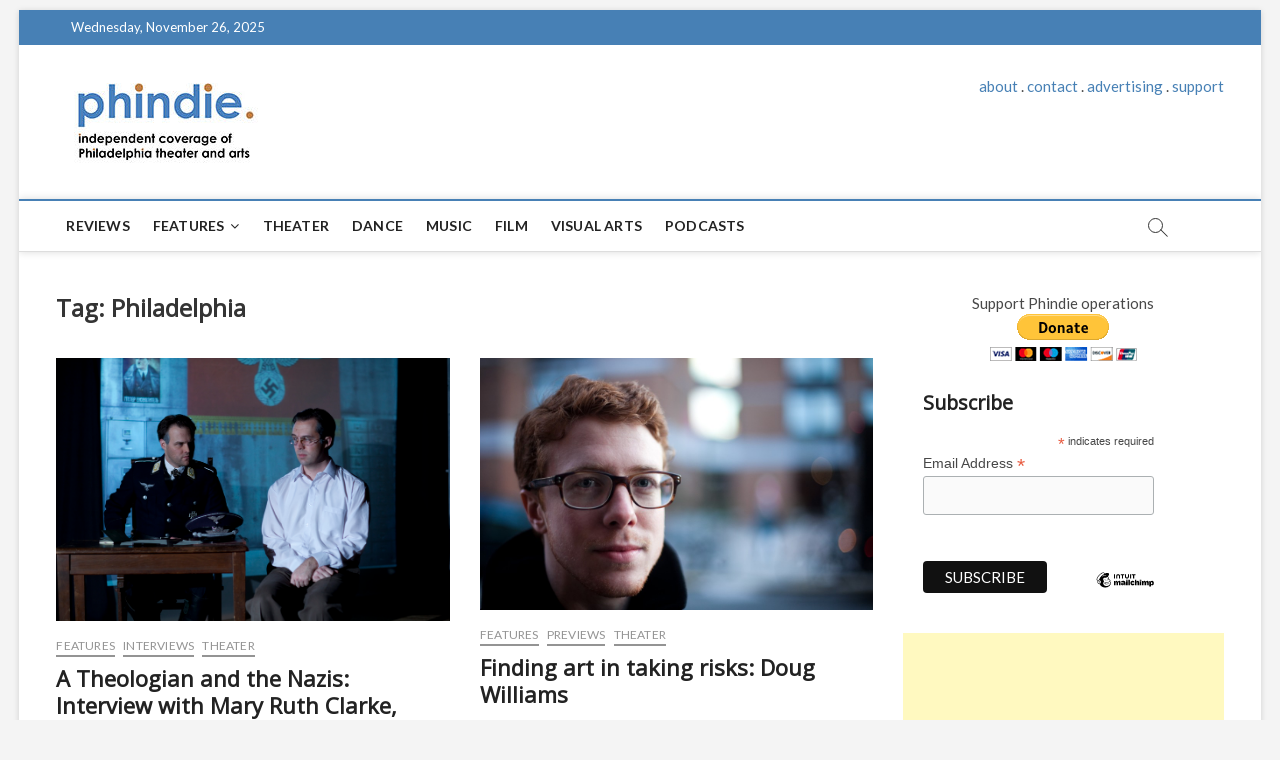

--- FILE ---
content_type: text/html; charset=UTF-8
request_url: https://phindie.com/tag/philadelphia/page/5/
body_size: 12157
content:
<!DOCTYPE html>
<html lang="en-US">
<head>
<meta charset="UTF-8" />
<link rel="profile" href="https://gmpg.org/xfn/11" />
		 		 		 		 		 		 		 		 		 		 		 		 		 		 		 		 		 		 		 		 		 		 		 		 		 		 		 		 
	<!-- This site is optimized with the Yoast SEO plugin v15.2.1 - https://yoast.com/wordpress/plugins/seo/ -->
	<title>Philadelphia Archives - Page 5 of 5 - phindie</title>
	<meta name="robots" content="index, follow, max-snippet:-1, max-image-preview:large, max-video-preview:-1" />
	<link rel="canonical" href="https://phindie.com/tag/philadelphia/page/5/" />
	<link rel="prev" href="https://phindie.com/tag/philadelphia/page/4/" />
	<meta property="og:locale" content="en_US" />
	<meta property="og:type" content="article" />
	<meta property="og:title" content="Philadelphia Archives - Page 5 of 5 - phindie" />
	<meta property="og:url" content="https://phindie.com/tag/philadelphia/" />
	<meta property="og:site_name" content="phindie" />
	<meta name="twitter:card" content="summary_large_image" />
	<meta name="twitter:site" content="@phindiemag" />
	<script type="application/ld+json" class="yoast-schema-graph">{"@context":"https://schema.org","@graph":[{"@type":"WebSite","@id":"https://phindie.com/#website","url":"https://phindie.com/","name":"phindie","description":"An independent take on Philadelphia theater and arts","potentialAction":[{"@type":"SearchAction","target":"https://phindie.com/?s={search_term_string}","query-input":"required name=search_term_string"}],"inLanguage":"en-US"},{"@type":"CollectionPage","@id":"https://phindie.com/tag/philadelphia/page/5/#webpage","url":"https://phindie.com/tag/philadelphia/page/5/","name":"Philadelphia Archives - Page 5 of 5 - phindie","isPartOf":{"@id":"https://phindie.com/#website"},"inLanguage":"en-US","potentialAction":[{"@type":"ReadAction","target":["https://phindie.com/tag/philadelphia/page/5/"]}]}]}</script>
	<!-- / Yoast SEO plugin. -->


<link rel='dns-prefetch' href='//fonts.googleapis.com' />
<link rel='dns-prefetch' href='//s.w.org' />
<link rel="alternate" type="application/rss+xml" title="phindie &raquo; Feed" href="https://phindie.com/feed/" />
<link rel="alternate" type="application/rss+xml" title="phindie &raquo; Comments Feed" href="https://phindie.com/comments/feed/" />
<link rel="alternate" type="application/rss+xml" title="phindie &raquo; Philadelphia Tag Feed" href="https://phindie.com/tag/philadelphia/feed/" />
		<script type="text/javascript">
			window._wpemojiSettings = {"baseUrl":"https:\/\/s.w.org\/images\/core\/emoji\/13.0.0\/72x72\/","ext":".png","svgUrl":"https:\/\/s.w.org\/images\/core\/emoji\/13.0.0\/svg\/","svgExt":".svg","source":{"concatemoji":"https:\/\/phindie.com\/wp-includes\/js\/wp-emoji-release.min.js?ver=5.5.16"}};
			!function(e,a,t){var n,r,o,i=a.createElement("canvas"),p=i.getContext&&i.getContext("2d");function s(e,t){var a=String.fromCharCode;p.clearRect(0,0,i.width,i.height),p.fillText(a.apply(this,e),0,0);e=i.toDataURL();return p.clearRect(0,0,i.width,i.height),p.fillText(a.apply(this,t),0,0),e===i.toDataURL()}function c(e){var t=a.createElement("script");t.src=e,t.defer=t.type="text/javascript",a.getElementsByTagName("head")[0].appendChild(t)}for(o=Array("flag","emoji"),t.supports={everything:!0,everythingExceptFlag:!0},r=0;r<o.length;r++)t.supports[o[r]]=function(e){if(!p||!p.fillText)return!1;switch(p.textBaseline="top",p.font="600 32px Arial",e){case"flag":return s([127987,65039,8205,9895,65039],[127987,65039,8203,9895,65039])?!1:!s([55356,56826,55356,56819],[55356,56826,8203,55356,56819])&&!s([55356,57332,56128,56423,56128,56418,56128,56421,56128,56430,56128,56423,56128,56447],[55356,57332,8203,56128,56423,8203,56128,56418,8203,56128,56421,8203,56128,56430,8203,56128,56423,8203,56128,56447]);case"emoji":return!s([55357,56424,8205,55356,57212],[55357,56424,8203,55356,57212])}return!1}(o[r]),t.supports.everything=t.supports.everything&&t.supports[o[r]],"flag"!==o[r]&&(t.supports.everythingExceptFlag=t.supports.everythingExceptFlag&&t.supports[o[r]]);t.supports.everythingExceptFlag=t.supports.everythingExceptFlag&&!t.supports.flag,t.DOMReady=!1,t.readyCallback=function(){t.DOMReady=!0},t.supports.everything||(n=function(){t.readyCallback()},a.addEventListener?(a.addEventListener("DOMContentLoaded",n,!1),e.addEventListener("load",n,!1)):(e.attachEvent("onload",n),a.attachEvent("onreadystatechange",function(){"complete"===a.readyState&&t.readyCallback()})),(n=t.source||{}).concatemoji?c(n.concatemoji):n.wpemoji&&n.twemoji&&(c(n.twemoji),c(n.wpemoji)))}(window,document,window._wpemojiSettings);
		</script>
		<style type="text/css">
img.wp-smiley,
img.emoji {
	display: inline !important;
	border: none !important;
	box-shadow: none !important;
	height: 1em !important;
	width: 1em !important;
	margin: 0 .07em !important;
	vertical-align: -0.1em !important;
	background: none !important;
	padding: 0 !important;
}
</style>
	<link rel='stylesheet' id='wp-block-library-css'  href='https://phindie.com/wp-includes/css/dist/block-library/style.min.css?ver=5.5.16' type='text/css' media='all' />
<link rel='stylesheet' id='wordpress-popular-posts-css-css'  href='https://phindie.com/wp-content/plugins/wordpress-popular-posts/assets/css/wpp.css?ver=5.0.2' type='text/css' media='all' />
<link rel='stylesheet' id='magbook-style-css'  href='https://phindie.com/wp-content/themes/magbook/style.css?ver=5.5.16' type='text/css' media='all' />
<style id='magbook-style-inline-css' type='text/css'>
/* Show Author */
			.entry-meta .author,
			.mb-entry-meta .author {
				float: left;
				display: block;
				visibility: visible;
			}/* Hide Comments */
			.entry-meta .comments,
			.mb-entry-meta .comments {
				display: none;
				visibility: hidden;
			}
		#site-branding #site-title, #site-branding #site-description{
			clip: rect(1px, 1px, 1px, 1px);
			position: absolute;
		}
	/****************************************************************/
						/*.... Color Style ....*/
	/****************************************************************/
	/* Nav, links and hover */

a,
ul li a:hover,
ol li a:hover,
.top-bar .top-bar-menu a:hover,
.main-navigation a:hover, /* Navigation */
.main-navigation ul li.current-menu-item a,
.main-navigation ul li.current_page_ancestor a,
.main-navigation ul li.current-menu-ancestor a,
.main-navigation ul li.current_page_item a,
.main-navigation ul li:hover > a,
.main-navigation li.current-menu-ancestor.menu-item-has-children > a:after,
.main-navigation li.current-menu-item.menu-item-has-children > a:after,
.main-navigation ul li:hover > a:after,
.main-navigation li.menu-item-has-children > a:hover:after,
.main-navigation li.page_item_has_children > a:hover:after,
.main-navigation ul li ul li a:hover,
.main-navigation ul li ul li:hover > a,
.main-navigation ul li.current-menu-item ul li a:hover,
.side-menu-wrap .side-nav-wrap a:hover, /* Side Menu */
.entry-title a:hover, /* Post */
.entry-title a:focus,
.entry-title a:active,
.entry-meta a:hover,
.image-navigation .nav-links a,
a.more-link,
.widget ul li a:hover, /* Widgets */
.widget-title a:hover,
.widget_contact ul li a:hover,
.site-info .copyright a:hover, /* Footer */
#secondary .widget-title,
#colophon .widget ul li a:hover,
#footer-navigation a:hover {
	color: #4780b5;
}


.cat-tab-menu li:hover,
.cat-tab-menu li.active {
	color: #4780b5 !important;
}

#sticky-header,
#secondary .widget-title,
.side-menu {
	border-top-color: #4780b5;
}

/* Webkit */
::selection {
	background: #4780b5;
	color: #fff;
}

/* Gecko/Mozilla */
::-moz-selection {
	background: #4780b5;
	color: #fff;
}

/* Accessibility
================================================== */
.screen-reader-text:hover,
.screen-reader-text:active,
.screen-reader-text:focus {
	background-color: #f1f1f1;
	color: #4780b5;
}

/* Default Buttons
================================================== */
input[type="reset"],/* Forms  */
input[type="button"],
input[type="submit"],
.main-slider .flex-control-nav a.flex-active,
.main-slider .flex-control-nav a:hover,
.go-to-top .icon-bg,
.search-submit,
.btn-default,
.widget_tag_cloud a {
	background-color: #4780b5;
}

/* Top Bar Background
================================================== */
.top-bar {
	background-color: #4780b5;
}

/* Breaking News
================================================== */
.breaking-news-header,
.news-header-title:after {
	background-color: #4780b5;
}

.breaking-news-slider .flex-direction-nav li a:hover,
.breaking-news-slider .flex-pauseplay a:hover {
	background-color: #4780b5;
	border-color: #4780b5;
}

/* Feature News
================================================== */
.feature-news-title {
	border-color: #4780b5;
}

.feature-news-slider .flex-direction-nav li a:hover {
	background-color: #4780b5;
	border-color: #4780b5;
}

/* Tab Widget
================================================== */
.tab-menu,
.mb-tag-cloud .mb-tags a {
	background-color: #4780b5;
}

/* Category Box Widgets
================================================== */
.widget-cat-box .widget-title {
	color: #4780b5;
}

.widget-cat-box .widget-title span {
	border-bottom: 1px solid #4780b5;
}

/* Category Box two Widgets
================================================== */
.widget-cat-box-2 .widget-title {
	color: #4780b5;
}

.widget-cat-box-2 .widget-title span {
	border-bottom: 1px solid #4780b5;
}

/* #bbpress
================================================== */
#bbpress-forums .bbp-topics a:hover {
	color: #4780b5;
}

.bbp-submit-wrapper button.submit {
	background-color: #4780b5;
	border: 1px solid #4780b5;
}

/* Woocommerce
================================================== */
.woocommerce #respond input#submit,
.woocommerce a.button, 
.woocommerce button.button, 
.woocommerce input.button,
.woocommerce #respond input#submit.alt, 
.woocommerce a.button.alt, 
.woocommerce button.button.alt, 
.woocommerce input.button.alt,
.woocommerce-demo-store p.demo_store,
.top-bar .cart-value {
	background-color: #4780b5;
}

.woocommerce .woocommerce-message:before {
	color: #4780b5;
}

/* Category Slider widget */
.widget-cat-slider .widget-title {
	color: #9651cc;
}

.widget-cat-slider .widget-title span {
	border-bottom: 1px solid #9651cc;
}

/* Category Grid widget */
.widget-cat-grid .widget-title {
	color: #9651cc;
}

.widget-cat-grid .widget-title span {
	border-bottom: 1px solid #9651cc;
}

</style>
<link rel='stylesheet' id='font-awesome-css'  href='https://phindie.com/wp-content/themes/magbook/assets/font-awesome/css/font-awesome.min.css?ver=5.5.16' type='text/css' media='all' />
<link rel='stylesheet' id='magbook-responsive-css'  href='https://phindie.com/wp-content/themes/magbook/css/responsive.css?ver=5.5.16' type='text/css' media='all' />
<link rel='stylesheet' id='magbook-google-fonts-css'  href='//fonts.googleapis.com/css?family=Open+Sans%7CLato%3A300%2C400%2C400i%2C500%2C600%2C700&#038;ver=5.5.16' type='text/css' media='all' />
<script type='text/javascript' id='wpp-js-js-extra'>
/* <![CDATA[ */
var wpp_params = {"sampling_active":"0","sampling_rate":"100","ajax_url":"https:\/\/phindie.com\/wp-json\/wordpress-popular-posts\/v1\/popular-posts","ID":"","token":"3dd77c3859","debug":"1"};
/* ]]> */
</script>
<script type='text/javascript' src='https://phindie.com/wp-content/plugins/wordpress-popular-posts/assets/js/wpp-5.0.0.min.js?ver=5.0.2' id='wpp-js-js'></script>
<script type='text/javascript' src='https://phindie.com/wp-includes/js/jquery/jquery.js?ver=1.12.4-wp' id='jquery-core-js'></script>
<!--[if lt IE 9]>
<script type='text/javascript' src='https://phindie.com/wp-content/themes/magbook/js/html5.js?ver=3.7.3' id='html5-js'></script>
<![endif]-->
<link rel="https://api.w.org/" href="https://phindie.com/wp-json/" /><link rel="alternate" type="application/json" href="https://phindie.com/wp-json/wp/v2/tags/3175" /><link rel="EditURI" type="application/rsd+xml" title="RSD" href="https://phindie.com/xmlrpc.php?rsd" />
<link rel="wlwmanifest" type="application/wlwmanifest+xml" href="https://phindie.com/wp-includes/wlwmanifest.xml" /> 
<meta name="generator" content="WordPress 5.5.16" />

		<script>
			(function(i,s,o,g,r,a,m){i['GoogleAnalyticsObject']=r;i[r]=i[r]||function(){
			(i[r].q=i[r].q||[]).push(arguments)},i[r].l=1*new Date();a=s.createElement(o),
			m=s.getElementsByTagName(o)[0];a.async=1;a.src=g;m.parentNode.insertBefore(a,m)
			})(window,document,'script','https://www.google-analytics.com/analytics.js','ga');
			ga('create', 'UA-10068049-9', 'auto');
			ga('send', 'pageview');
		</script>

	<link rel="apple-touch-icon" sizes="180x180" href="/wp-content/uploads/fbrfg/apple-touch-icon.png">
<link rel="icon" type="image/png" sizes="32x32" href="/wp-content/uploads/fbrfg/favicon-32x32.png">
<link rel="icon" type="image/png" sizes="16x16" href="/wp-content/uploads/fbrfg/favicon-16x16.png">
<link rel="manifest" href="/wp-content/uploads/fbrfg/site.webmanifest">
<link rel="mask-icon" href="/wp-content/uploads/fbrfg/safari-pinned-tab.svg" color="#5bbad5">
<link rel="shortcut icon" href="/wp-content/uploads/fbrfg/favicon.ico">
<meta name="msapplication-TileColor" content="#da532c">
<meta name="msapplication-config" content="/wp-content/uploads/fbrfg/browserconfig.xml">
<meta name="theme-color" content="#ffffff">	<meta name="viewport" content="width=device-width" />
	</head>
<body data-rsssl=1 class="archive paged tag tag-philadelphia tag-3175 wp-custom-logo wp-embed-responsive paged-5 tag-paged-5 boxed-layout two-column-blog n-sld ">
	<div id="page" class="site">
	<a class="skip-link screen-reader-text" href="#site-content-contain">Skip to content</a>
	<!-- Masthead ============================================= -->
	<header id="masthead" class="site-header" role="banner">
		<div class="header-wrap">
						<!-- Top Header============================================= -->
			<div class="top-header">

									<div class="top-bar">
						<div class="wrap">
															<div class="top-bar-date">
									<span>Wednesday, November 26, 2025</span>
								</div>
							<div class="header-social-block"></div><!-- end .header-social-block -->
						</div> <!-- end .wrap -->
					</div> <!-- end .top-bar -->
				
				<!-- Main Header============================================= -->
				<div class="logo-bar"> <div class="wrap"> <div id="site-branding"><a href="https://phindie.com/" class="custom-logo-link" rel="home"><img width="196" height="94" src="https://phindie.com/wp-content/uploads/2021/04/cropped-phindie-200.jpg" class="custom-logo" alt="phindie" /></a><div id="site-detail"> <h2 id="site-title"> 				<a href="https://phindie.com/" title="phindie" rel="home"> phindie </a>
				 </h2> <!-- end .site-title --> 					<div id="site-description"> An independent take on Philadelphia theater and arts </div> <!-- end #site-description -->
						
		</div></div>				<div class="advertisement-box">
					<div class="advertisement-wrap" id="text-9">			<div class="textwidget"><p align="center"><a href="https://phindie.com/about/">about</a> . <a href="https://phindie.com/about/">contact</a> . <a href="https://phindie.com/advertising/">advertising</a> . <a href="https://phindie.com/support/">support</a></p></div>
		</div>				</div> <!-- end .advertisement-box -->
					</div><!-- end .wrap -->
	</div><!-- end .logo-bar -->


				<div id="sticky-header" class="clearfix">
					<div class="wrap">
						<div class="main-header clearfix">

							<!-- Main Nav ============================================= -->
									<div id="site-branding">
			<a href="https://phindie.com/" class="custom-logo-link" rel="home"><img width="196" height="94" src="https://phindie.com/wp-content/uploads/2021/04/cropped-phindie-200.jpg" class="custom-logo" alt="phindie" /></a>		</div> <!-- end #site-branding -->
									<nav id="site-navigation" class="main-navigation clearfix" role="navigation" aria-label="Main Menu">
																
									<button class="menu-toggle" aria-controls="primary-menu" aria-expanded="false">
										<span class="line-bar"></span>
									</button><!-- end .menu-toggle -->
									<ul id="primary-menu" class="menu nav-menu"><li id="menu-item-4148" class="menu-item menu-item-type-taxonomy menu-item-object-category menu-item-4148 cl-89"><a href="https://phindie.com/category/reviews/">Reviews</a></li>
<li id="menu-item-478" class="menu-item menu-item-type-taxonomy menu-item-object-category menu-item-has-children menu-item-478 cl-95"><a href="https://phindie.com/category/features/">Features</a>
<ul class="sub-menu">
	<li id="menu-item-479" class="menu-item menu-item-type-taxonomy menu-item-object-category menu-item-479 cl-93"><a href="https://phindie.com/category/interviews/">Interviews</a></li>
</ul>
</li>
<li id="menu-item-4145" class="menu-item menu-item-type-taxonomy menu-item-object-category menu-item-4145 cl-2408"><a href="https://phindie.com/category/theater/">Theater</a></li>
<li id="menu-item-2001" class="menu-item menu-item-type-taxonomy menu-item-object-category menu-item-2001 cl-105"><a href="https://phindie.com/category/dance/">Dance</a></li>
<li id="menu-item-5796" class="menu-item menu-item-type-taxonomy menu-item-object-category menu-item-5796 cl-4454"><a href="https://phindie.com/category/music/">Music</a></li>
<li id="menu-item-5795" class="menu-item menu-item-type-taxonomy menu-item-object-category menu-item-5795 cl-3472"><a href="https://phindie.com/category/film/">Film</a></li>
<li id="menu-item-5987" class="menu-item menu-item-type-taxonomy menu-item-object-category menu-item-5987 cl-4512"><a href="https://phindie.com/category/visual-arts-arts/">Visual Arts</a></li>
<li id="menu-item-6528" class="menu-item menu-item-type-taxonomy menu-item-object-category menu-item-6528 cl-92"><a href="https://phindie.com/category/podcast/">Podcasts</a></li>
</ul>								</nav> <!-- end #site-navigation -->
															<button id="search-toggle" class="header-search" type="button"></button>
								<div id="search-box" class="clearfix">
									<form class="search-form" action="https://phindie.com/" method="get">
			<label class="screen-reader-text">Search &hellip;</label>
		<input type="search" name="s" class="search-field" placeholder="Search &hellip;" autocomplete="off" />
		<button type="submit" class="search-submit"><i class="fa fa-search"></i></button>
</form> <!-- end .search-form -->								</div>  <!-- end #search-box -->
							
						</div><!-- end .main-header -->
					</div> <!-- end .wrap -->
				</div><!-- end #sticky-header -->

							</div><!-- end .top-header -->
					</div><!-- end .header-wrap -->

		<!-- Breaking News ============================================= -->
		
		<!-- Main Slider ============================================= -->
			</header> <!-- end #masthead -->

	<!-- Main Page Start ============================================= -->
	<div id="site-content-contain" class="site-content-contain">
		<div id="content" class="site-content">
				<div class="wrap">
	<div id="primary" class="content-area">
		<main id="main" class="site-main" role="main">
							<header class="page-header">
					<h1 class="page-title">Tag: <span>Philadelphia</span></h1>				</header><!-- .page-header -->
				<article id="post-7690" class="post-7690 post type-post status-publish format-standard has-post-thumbnail hentry category-features category-interviews category-theater tag-the-church-and-the-jewish-question tag-abyssinian-baptist-church tag-adam-hammet tag-african-american-spirituals tag-agape-actors-co-op tag-anna-lou-hearn tag-anti-hitler-movement tag-beacon-theatre-productions tag-bekennende-kirche tag-berlin tag-bonhoeffers-cost tag-chase-byrd tag-cheap-grace tag-chicago tag-christians tag-confessing-church tag-costly-grace tag-craig-von-buseck tag-dietrich-bonhoeffer tag-eamon-r-mcivor tag-eberhard-bethge tag-frank-fisher tag-georgina-bard tag-germany tag-gil-johnson tag-greg-glienna tag-hans-von-dohnanyi tag-harlem tag-hitler tag-judge-advocate-rott tag-klaus-bonhoeffer tag-letters-and-papers-from-prison tag-maria-von-wedemeyer tag-mary-ruth-clarke tag-meet-the-parents tag-nazis tag-new-york tag-olivet-covenant-presbyterian-church-theatre tag-philadelphia tag-provision-theater tag-reinhold-niebuhr tag-romeo-and-juliet tag-sermon-on-the-mount tag-smuggled-jews tag-steve-underwood tag-suffer-the-long-night tag-the-cost-of-discipleship tag-theologian tag-third-reich tag-tim-gregory tag-traumadies tag-union-theological-seminary tag-walter-maetz tag-west-side-story tag-zap-the-unauthorized-history-of-the-microwave-oven">
					<div class="post-image-content">
				<figure class="post-featured-image">
					<a href="https://phindie.com/7690-a-theologian-and-the-nazis-interview-with-mary-ruth-clarke-playwright-of-bonhoeffers-cost-beacon-theatre-productions/" title="A Theologian and the Nazis: Interview with Mary Ruth Clarke, playwright of BONHOEFFER&#8217;S COST (Beacon Theatre Productions)">
					<img width="719" height="480" src="https://phindie.com/wp-content/uploads/2015/04/MG_54251.jpg" class="attachment-magbook-featured-blog size-magbook-featured-blog wp-post-image" alt="Rott (Steve Underwood) interrogates Bonhoeffer (Chase Byrd) against swastika background. Photo by © James Jackson." loading="lazy" srcset="https://phindie.com/wp-content/uploads/2015/04/MG_54251.jpg 900w, https://phindie.com/wp-content/uploads/2015/04/MG_54251-300x200.jpg 300w" sizes="(max-width: 719px) 100vw, 719px" />					</a>
				</figure><!-- end.post-featured-image  -->
			</div><!-- end.post-image-content -->
					<header class="entry-header">
				 
					<div class="entry-meta">
							<span class="cats-links">
								<a class="cl-95" href="https://phindie.com/category/features/">Features</a>
									<a class="cl-93" href="https://phindie.com/category/interviews/">Interviews</a>
									<a class="cl-2408" href="https://phindie.com/category/theater/">Theater</a>
				</span><!-- end .cat-links -->
					</div>
								<h2 class="entry-title"> <a href="https://phindie.com/7690-a-theologian-and-the-nazis-interview-with-mary-ruth-clarke-playwright-of-bonhoeffers-cost-beacon-theatre-productions/" title="A Theologian and the Nazis: Interview with Mary Ruth Clarke, playwright of BONHOEFFER&#8217;S COST (Beacon Theatre Productions)"> A Theologian and the Nazis: Interview with Mary Ruth Clarke, playwright of BONHOEFFER&#8217;S COST (Beacon Theatre Productions) </a> </h2> <!-- end.entry-title -->

				<div class="entry-meta"><span class="author vcard"><a href="https://phindie.com/author/henrik-eger/" title="A Theologian and the Nazis: Interview with Mary Ruth Clarke, playwright of BONHOEFFER&#8217;S COST (Beacon Theatre Productions)"><i class="fa fa-user-o"></i> Henrik Eger</a></span><span class="posted-on"><a href="https://phindie.com/7690-a-theologian-and-the-nazis-interview-with-mary-ruth-clarke-playwright-of-bonhoeffers-cost-beacon-theatre-productions/" title="April 21, 2015"><i class="fa fa-calendar-o"></i> April 21, 2015</a></span>							<span class="comments">
							<a href="https://phindie.com/7690-a-theologian-and-the-nazis-interview-with-mary-ruth-clarke-playwright-of-bonhoeffers-cost-beacon-theatre-productions/#respond"><i class="fa fa-comment-o"></i> No Comments</a> </span>
					</div> <!-- end .entry-meta -->			</header><!-- end .entry-header -->
			<div class="entry-content">
				<p>We spoke to Mary Ruth Clarke her thought-provoking play based on an extraordinary German theologian who worked for the anti-Nazi resistance.</p>
					<a href="https://phindie.com/7690-a-theologian-and-the-nazis-interview-with-mary-ruth-clarke-playwright-of-bonhoeffers-cost-beacon-theatre-productions/" class="more-link">View More<span class="screen-reader-text"> A Theologian and the Nazis: Interview with Mary Ruth Clarke, playwright of BONHOEFFER&#8217;S COST (Beacon Theatre Productions)</span></a><!-- wp-default -->
								</div> <!-- end .entry-content -->
					</article><!-- end .post -->	<article id="post-7140" class="post-7140 post type-post status-publish format-standard has-post-thumbnail hentry category-features category-upcoming category-theater tag-azuka-theatre tag-doug-williams tag-douglas-williams tag-ed-sobel tag-eugene-oneill-theatre-center tag-kevin-glaccum tag-kevin-meehan tag-manhattan-theatre-club tag-moon-cave tag-orbiter-3 tag-philadelphia tag-playpenn tag-playpenn-new-play-development-conference tag-playwright tag-steppenwolf tag-taysha-canales tag-temple-university">
					<div class="post-image-content">
				<figure class="post-featured-image">
					<a href="https://phindie.com/7140-finding-art-in-taking-risks-doug-williams-7140/" title="Finding art in taking risks: Doug Williams">
					<img width="749" height="480" src="https://phindie.com/wp-content/uploads/2015/02/doug-williams-headshot-l.jpg" class="attachment-magbook-featured-blog size-magbook-featured-blog wp-post-image" alt="" loading="lazy" srcset="https://phindie.com/wp-content/uploads/2015/02/doug-williams-headshot-l.jpg 1186w, https://phindie.com/wp-content/uploads/2015/02/doug-williams-headshot-l-300x192.jpg 300w, https://phindie.com/wp-content/uploads/2015/02/doug-williams-headshot-l-1024x656.jpg 1024w" sizes="(max-width: 749px) 100vw, 749px" />					</a>
				</figure><!-- end.post-featured-image  -->
			</div><!-- end.post-image-content -->
					<header class="entry-header">
				 
					<div class="entry-meta">
							<span class="cats-links">
								<a class="cl-95" href="https://phindie.com/category/features/">Features</a>
									<a class="cl-96" href="https://phindie.com/category/upcoming/">Previews</a>
									<a class="cl-2408" href="https://phindie.com/category/theater/">Theater</a>
				</span><!-- end .cat-links -->
					</div>
								<h2 class="entry-title"> <a href="https://phindie.com/7140-finding-art-in-taking-risks-doug-williams-7140/" title="Finding art in taking risks: Doug Williams"> Finding art in taking risks: Doug Williams </a> </h2> <!-- end.entry-title -->

				<div class="entry-meta"><span class="author vcard"><a href="https://phindie.com/author/roz-dekett/" title="Finding art in taking risks: Doug Williams"><i class="fa fa-user-o"></i> Roz DeKett for The Right Word</a></span><span class="posted-on"><a href="https://phindie.com/7140-finding-art-in-taking-risks-doug-williams-7140/" title="February 24, 2015"><i class="fa fa-calendar-o"></i> February 24, 2015</a></span>							<span class="comments">
							<a href="https://phindie.com/7140-finding-art-in-taking-risks-doug-williams-7140/#comments"><i class="fa fa-comment-o"></i> 1 Comment</a> </span>
					</div> <!-- end .entry-meta -->			</header><!-- end .entry-header -->
			<div class="entry-content">
				<p>“I have hated this play sometimes,” says Doug Williams. Strong words, when you’re talking about something you’ve written yourself. </p>
					<a href="https://phindie.com/7140-finding-art-in-taking-risks-doug-williams-7140/" class="more-link">View More<span class="screen-reader-text"> Finding art in taking risks: Doug Williams</span></a><!-- wp-default -->
								</div> <!-- end .entry-content -->
					</article><!-- end .post -->	<article id="post-5955" class="post-5955 post type-post status-publish format-standard has-post-thumbnail hentry category-reviews category-theater tag-alan-brincks tag-alexander-burns tag-alexander-harvey tag-andrew-betz tag-ashton-carter tag-carlo-campbell tag-classical tag-comedy tag-connor-hammond tag-germantown tag-james-patrick-davis tag-lee-cortopass tag-lee-cortopassi tag-matt-tallman tag-mt-airy tag-paul-hebron tag-philadelphia tag-quintessence-theatre-group tag-richard-ii tag-ryan-walter tag-sean-close tag-sedgwick-theatre tag-shakespeare tag-stephen-novelli tag-theater tag-william-shakespeare">
					<div class="post-image-content">
				<figure class="post-featured-image">
					<a href="https://phindie.com/5955-richard-ii-quintessence-theatre-5955/" title="Richard II (Quintessence): Let us sit on the ground and tell sad stories of the death of kings">
					<img width="600" height="421" src="https://phindie.com/wp-content/uploads/2014/10/richard-ii-quintessence.jpg" class="attachment-magbook-featured-blog size-magbook-featured-blog wp-post-image" alt="" loading="lazy" srcset="https://phindie.com/wp-content/uploads/2014/10/richard-ii-quintessence.jpg 600w, https://phindie.com/wp-content/uploads/2014/10/richard-ii-quintessence-300x210.jpg 300w" sizes="(max-width: 600px) 100vw, 600px" />					</a>
				</figure><!-- end.post-featured-image  -->
			</div><!-- end.post-image-content -->
					<header class="entry-header">
				 
					<div class="entry-meta">
							<span class="cats-links">
								<a class="cl-89" href="https://phindie.com/category/reviews/">Reviews</a>
									<a class="cl-2408" href="https://phindie.com/category/theater/">Theater</a>
				</span><!-- end .cat-links -->
					</div>
								<h2 class="entry-title"> <a href="https://phindie.com/5955-richard-ii-quintessence-theatre-5955/" title="Richard II (Quintessence): Let us sit on the ground and tell sad stories of the death of kings"> Richard II (Quintessence): Let us sit on the ground and tell sad stories of the death of kings </a> </h2> <!-- end.entry-title -->

				<div class="entry-meta"><span class="author vcard"><a href="https://phindie.com/author/christophermunden/" title="Richard II (Quintessence): Let us sit on the ground and tell sad stories of the death of kings"><i class="fa fa-user-o"></i> Christopher Munden</a></span><span class="posted-on"><a href="https://phindie.com/5955-richard-ii-quintessence-theatre-5955/" title="October 25, 2014"><i class="fa fa-calendar-o"></i> October 25, 2014</a></span>							<span class="comments">
							<a href="https://phindie.com/5955-richard-ii-quintessence-theatre-5955/#respond"><i class="fa fa-comment-o"></i> No Comments</a> </span>
					</div> <!-- end .entry-meta -->			</header><!-- end .entry-header -->
			<div class="entry-content">
				<p>RICHARD II is a richly rewarding play, full of insightful and startling verse, but you might want to read a synopsis before seeing this production.</p>
					<a href="https://phindie.com/5955-richard-ii-quintessence-theatre-5955/" class="more-link">View More<span class="screen-reader-text"> Richard II (Quintessence): Let us sit on the ground and tell sad stories of the death of kings</span></a><!-- wp-default -->
								</div> <!-- end .entry-content -->
					</article><!-- end .post -->	<article id="post-5456" class="post-5456 post type-post status-publish format-standard has-post-thumbnail hentry category-reviews category-theater tag-amanda-rose tag-amy-bodnar tag-ben-dibble tag-bruce-lumpkin tag-comedy tag-dee-hoty tag-dolly-parton tag-ellie-mooney tag-fran-prisco tag-mary-martello tag-michelle-gaudette tag-musical tag-nine-to-five tag-paul-schoeffler tag-philadelphia tag-theater tag-walnut-street-theatre">
					<div class="post-image-content">
				<figure class="post-featured-image">
					<a href="https://phindie.com/5456-9-to-5-the-musical-walnut-street-5456/" title="9 TO 5: THE MUSICAL (Walnut Street): Performance over plot">
					<img width="600" height="450" src="https://phindie.com/wp-content/uploads/2014/09/9to5.jpg" class="attachment-magbook-featured-blog size-magbook-featured-blog wp-post-image" alt="" loading="lazy" srcset="https://phindie.com/wp-content/uploads/2014/09/9to5.jpg 600w, https://phindie.com/wp-content/uploads/2014/09/9to5-300x225.jpg 300w" sizes="(max-width: 600px) 100vw, 600px" />					</a>
				</figure><!-- end.post-featured-image  -->
			</div><!-- end.post-image-content -->
					<header class="entry-header">
				 
					<div class="entry-meta">
							<span class="cats-links">
								<a class="cl-89" href="https://phindie.com/category/reviews/">Reviews</a>
									<a class="cl-2408" href="https://phindie.com/category/theater/">Theater</a>
				</span><!-- end .cat-links -->
					</div>
								<h2 class="entry-title"> <a href="https://phindie.com/5456-9-to-5-the-musical-walnut-street-5456/" title="9 TO 5: THE MUSICAL (Walnut Street): Performance over plot"> 9 TO 5: THE MUSICAL (Walnut Street): Performance over plot </a> </h2> <!-- end.entry-title -->

				<div class="entry-meta"><span class="author vcard"><a href="https://phindie.com/author/neal-zoren/" title="9 TO 5: THE MUSICAL (Walnut Street): Performance over plot"><i class="fa fa-user-o"></i> Neal Zoren for NealsPaper</a></span><span class="posted-on"><a href="https://phindie.com/5456-9-to-5-the-musical-walnut-street-5456/" title="September 14, 2014"><i class="fa fa-calendar-o"></i> September 14, 2014</a></span>							<span class="comments">
							<a href="https://phindie.com/5456-9-to-5-the-musical-walnut-street-5456/#respond"><i class="fa fa-comment-o"></i> No Comments</a> </span>
					</div> <!-- end .entry-meta -->			</header><!-- end .entry-header -->
			<div class="entry-content">
				<p>Sharp performances keep 9 TO 5 so consistently entertaining it masks a contrived plot and mediocre music and lyrics.</p>
					<a href="https://phindie.com/5456-9-to-5-the-musical-walnut-street-5456/" class="more-link">View More<span class="screen-reader-text"> 9 TO 5: THE MUSICAL (Walnut Street): Performance over plot</span></a><!-- wp-default -->
								</div> <!-- end .entry-content -->
					</article><!-- end .post -->	<article id="post-3981" class="post-3981 post type-post status-publish format-standard has-post-thumbnail hentry category-reviews category-theater tag-amy-bodnar tag-becky-gulsvig tag-brian-shepard tag-cary-michele-miller tag-casey-hushion tag-douglass-g-lutz tag-ed-romanoff tag-florida tag-frank-loesser tag-how-to-succeed-in-business-without-really-trying tag-jeffrey-coon tag-jeremy-morse tag-joilet-f-harris tag-mark-jacoby tag-michele-lynch tag-philadelphia tag-riverside-theater tag-scott-langdon tag-walnut-street-theatre">
					<div class="post-image-content">
				<figure class="post-featured-image">
					<a href="https://phindie.com/3981-how-to-succeed-in-business-without-really-trying-walnut-street-theatre-60-second-review-3981/" title="HOW TO SUCCEED IN BUSINESS WITHOUT REALLY TRYING (Walnut Street Theatre): 60-Second review">
					<img width="600" height="400" src="https://phindie.com/wp-content/uploads/2014/05/succeed03.jpg" class="attachment-magbook-featured-blog size-magbook-featured-blog wp-post-image" alt="The Company. Photo by Mark Garvin." loading="lazy" srcset="https://phindie.com/wp-content/uploads/2014/05/succeed03.jpg 600w, https://phindie.com/wp-content/uploads/2014/05/succeed03-300x200.jpg 300w" sizes="(max-width: 600px) 100vw, 600px" />					</a>
				</figure><!-- end.post-featured-image  -->
			</div><!-- end.post-image-content -->
					<header class="entry-header">
				 
					<div class="entry-meta">
							<span class="cats-links">
								<a class="cl-89" href="https://phindie.com/category/reviews/">Reviews</a>
									<a class="cl-2408" href="https://phindie.com/category/theater/">Theater</a>
				</span><!-- end .cat-links -->
					</div>
								<h2 class="entry-title"> <a href="https://phindie.com/3981-how-to-succeed-in-business-without-really-trying-walnut-street-theatre-60-second-review-3981/" title="HOW TO SUCCEED IN BUSINESS WITHOUT REALLY TRYING (Walnut Street Theatre): 60-Second review"> HOW TO SUCCEED IN BUSINESS WITHOUT REALLY TRYING (Walnut Street Theatre): 60-Second review </a> </h2> <!-- end.entry-title -->

				<div class="entry-meta"><span class="author vcard"><a href="https://phindie.com/author/lauren-hartranft/" title="HOW TO SUCCEED IN BUSINESS WITHOUT REALLY TRYING (Walnut Street Theatre): 60-Second review"><i class="fa fa-user-o"></i> Lauren Hartranft</a></span><span class="posted-on"><a href="https://phindie.com/3981-how-to-succeed-in-business-without-really-trying-walnut-street-theatre-60-second-review-3981/" title="May 24, 2014"><i class="fa fa-calendar-o"></i> May 24, 2014</a></span>							<span class="comments">
							<a href="https://phindie.com/3981-how-to-succeed-in-business-without-really-trying-walnut-street-theatre-60-second-review-3981/#respond"><i class="fa fa-comment-o"></i> No Comments</a> </span>
					</div> <!-- end .entry-meta -->			</header><!-- end .entry-header -->
			<div class="entry-content">
				<p>J. Pierrepoint Finch (Jeremy Morse) is a determined window washer with a handbook “How to Succeed in Business” and a dream to navigate the corporate maze. Step one: apply for the job at a major corporation.</p>
					<a href="https://phindie.com/3981-how-to-succeed-in-business-without-really-trying-walnut-street-theatre-60-second-review-3981/" class="more-link">View More<span class="screen-reader-text"> HOW TO SUCCEED IN BUSINESS WITHOUT REALLY TRYING (Walnut Street Theatre): 60-Second review</span></a><!-- wp-default -->
								</div> <!-- end .entry-content -->
					</article><!-- end .post -->
	<nav class="navigation pagination" role="navigation" aria-label="Posts">
		<h2 class="screen-reader-text">Posts navigation</h2>
		<div class="nav-links"><a class="prev page-numbers" href="https://phindie.com/tag/philadelphia/page/4/"><i class="fa fa-angle-double-left"></i><span class="screen-reader-text">Previous page</span></a>
<a class="page-numbers" href="https://phindie.com/tag/philadelphia/"><span class="meta-nav screen-reader-text">Page </span>1</a>
<span class="page-numbers dots">&hellip;</span>
<a class="page-numbers" href="https://phindie.com/tag/philadelphia/page/4/"><span class="meta-nav screen-reader-text">Page </span>4</a>
<span aria-current="page" class="page-numbers current"><span class="meta-nav screen-reader-text">Page </span>5</span></div>
	</nav>		</main><!-- end #main -->
		
	</div> <!-- #primary -->

<aside id="secondary" class="widget-area" role="complementary" aria-label="Side Sidebar">
    <aside id="text-8" class="widget widget_text">			<div class="textwidget"><p align="center">Support Phindie operations</br><a href="https://www.paypal.com/cgi-bin/webscr?cmd=_donations&business=MPLLQ55NEM23W&lc=US&item_name=Phindie%2ecom&item_number=phindie1&currency_code=USD&bn=PP%2dDonationsBF%3abtn_donateCC_LG%2egif%3aNonHosted" target="_blank" rel="noopener noreferrer"><img src="https://www.paypal.com/en_US/i/btn/btn_donateCC_LG.gif" alt="Donate Button with Credit Cards" /></a></p></div>
		</aside><aside id="custom_html-8" class="widget_text widget widget_custom_html"><div class="textwidget custom-html-widget"><div id="mc_embed_shell">
      <link href="//cdn-images.mailchimp.com/embedcode/classic-061523.css" rel="stylesheet" type="text/css">
  <style type="text/css">
        #mc_embed_signup{background:#fff; clear:left; font:14px Helvetica,Arial,sans-serif; width: 280px;}
        /* Add your own Mailchimp form style overrides in your site stylesheet or in this style block.
           We recommend moving this block and the preceding CSS link to the HEAD of your HTML file. */
</style>
<div id="mc_embed_signup">
    <form action="https://phindie.us5.list-manage.com/subscribe/post?u=d1f1e2926d77a9ab108297d4c&amp;id=d4c6651d6e&amp;f_id=002029ebf0" method="post" id="mc-embedded-subscribe-form" name="mc-embedded-subscribe-form" class="validate" target="_blank">
        <div id="mc_embed_signup_scroll"><h2>Subscribe</h2>
            <div class="indicates-required"><span class="asterisk">*</span> indicates required</div>
            <div class="mc-field-group"><label for="mce-EMAIL">Email Address <span class="asterisk">*</span></label><input type="email" name="EMAIL" class="required email" id="mce-EMAIL" required="" value=""><span id="mce-EMAIL-HELPERTEXT" class="helper_text"></span></div>
        <div id="mce-responses" class="clear foot">
            <div class="response" id="mce-error-response" style="display: none;"></div>
            <div class="response" id="mce-success-response" style="display: none;"></div>
        </div>
    <div aria-hidden="true" style="position: absolute; left: -5000px;">
        /* real people should not fill this in and expect good things - do not remove this or risk form bot signups */
        <input type="text" name="b_d1f1e2926d77a9ab108297d4c_d4c6651d6e" tabindex="-1" value="">
    </div>
        <div class="optionalParent">
            <div class="clear foot">
                <input type="submit" name="subscribe" id="mc-embedded-subscribe" class="button" value="Subscribe">
                <p style="margin: 0px auto;"><a href="http://eepurl.com/iKh1zY" title="Mailchimp - email marketing made easy and fun"><span style="display: inline-block; background-color: transparent; border-radius: 4px;"><img class="refferal_badge" src="https://digitalasset.intuit.com/render/content/dam/intuit/mc-fe/en_us/images/intuit-mc-rewards-text-dark.svg" alt="Intuit Mailchimp" style="width: 220px; height: 40px; display: flex; padding: 2px 0px; justify-content: center; align-items: center;"></span></a></p>
            </div>
        </div>
    </div>
</form>
</div>
<script type="text/javascript" src="//s3.amazonaws.com/downloads.mailchimp.com/js/mc-validate.js"></script><script type="text/javascript">(function($) {window.fnames = new Array(); window.ftypes = new Array();fnames[0]='EMAIL';ftypes[0]='email';fnames[1]='FNAME';ftypes[1]='text';fnames[2]='LNAME';ftypes[2]='text';fnames[3]='MMERGE3';ftypes[3]='text';}(jQuery));var $mcj = jQuery.noConflict(true);</script></div>
</div></aside><aside id="custom_html-6" class="widget_text widget widget_custom_html"><div class="textwidget custom-html-widget"><script async src="https://pagead2.googlesyndication.com/pagead/js/adsbygoogle.js"></script>
<!-- new square -->
<ins class="adsbygoogle"
     style="display:block"
     data-ad-client="ca-pub-8425080136381200"
     data-ad-slot="4325138063"
     data-ad-format="auto"
     data-full-width-responsive="true"></ins>
<script>
     (adsbygoogle = window.adsbygoogle || []).push({});
</script></div></aside>
<aside id="wpp-4" class="widget popular-posts">
<h2 class="widget-title">Now Trending&#8230;</h2>
<!-- WordPress Popular Posts v5.0.2 -->

<ul class="wpp-list wpp-list-with-thumbnails">
<li>
<a href="https://phindie.com/24239-macbeth-lantern-dancing-singing-and-murder/" target="_self"><img width="150" height="150" data-img-src="https://phindie.com/wp-content/uploads/2025/11/macbeth_header20250809-150x150.jpg" class="wpp-thumbnail wpp_featured wpp-lazyload attachment-thumbnail size-thumbnail wp-post-image" alt="" loading="lazy" /></a>
<a href="https://phindie.com/24239-macbeth-lantern-dancing-singing-and-murder/" class="wpp-post-title" target="_self">MACBETH (Lantern): Dancing, singing… and murder</a>
 <span class="wpp-meta post-stats"><span class="wpp-author">by <a href="https://phindie.com/author/kathryn-osenlund/">Kathryn Osenlund</a></span></span>
</li>
<li>
<a href="https://phindie.com/20686-comedy-in-sketch-your-sunday-best/" target="_self"><img width="150" height="150" data-img-src="https://phindie.com/wp-content/uploads/2019/11/IMG_0185-150x150.jpg" class="wpp-thumbnail wpp_featured wpp-lazyload attachment-thumbnail size-thumbnail wp-post-image" alt="Chris Davis Ballet" loading="lazy" /></a>
<a href="https://phindie.com/20686-comedy-in-sketch-your-sunday-best/" class="wpp-post-title" target="_self">Comedy in Sketch: YOUR SUNDAY BEST</a>
 <span class="wpp-meta post-stats"><span class="wpp-author">by <a href="https://phindie.com/author/chuck-schultz/">Chuck Schultz</a></span></span>
</li>
<li>
<a href="https://phindie.com/7481-7481-omg-the-rj-project-brings-shakespeare-to-a-new-generation/" target="_self"><img width="150" height="150" data-img-src="https://phindie.com/wp-content/uploads/2015/03/Julie-Hannah-150x150.jpg" class="wpp-thumbnail wpp_featured wpp-lazyload attachment-thumbnail size-thumbnail wp-post-image" alt="" loading="lazy" /></a>
<a href="https://phindie.com/7481-7481-omg-the-rj-project-brings-shakespeare-to-a-new-generation/" class="wpp-post-title" target="_self">OMG! The R&#038;J Project brings Shakespeare to a new generation</a>
 <span class="wpp-meta post-stats"><span class="wpp-author">by <a href="https://phindie.com/author/christophermunden/">Christopher Munden</a></span></span>
</li>
<li>
<a href="https://phindie.com/8926-blast-from-the-past-schedule-for-the-very-first-philadelphia-fringe-festival/" target="_self"><img width="150" height="150" data-img-src="https://phindie.com/wp-content/uploads/2015/08/shot-20150828-15030-1duvt1b-e1440794850975-150x150.jpeg" class="wpp-thumbnail wpp_featured wpp-lazyload attachment-thumbnail size-thumbnail wp-post-image" alt="" loading="lazy" /></a>
<a href="https://phindie.com/8926-blast-from-the-past-schedule-for-the-very-first-philadelphia-fringe-festival/" class="wpp-post-title" target="_self">Blast from the Past: Schedule for the very first Philadelphia Fringe Festival</a>
 <span class="wpp-meta post-stats"><span class="wpp-author">by <a href="https://phindie.com/author/christophermunden/">Christopher Munden</a></span></span>
</li>
<li>
<a href="https://phindie.com/3662-conversations-on-chekhov-what-gimmicks-the-ardens-three-sisters-has-a-lasting-effect/" target="_self"><img width="150" height="150" data-img-src="https://phindie.com/wp-content/uploads/2014/04/03212014_01-150x150.jpg" class="wpp-thumbnail wpp_featured wpp-lazyload attachment-thumbnail size-thumbnail wp-post-image" alt="" loading="lazy" /></a>
<a href="https://phindie.com/3662-conversations-on-chekhov-what-gimmicks-the-ardens-three-sisters-has-a-lasting-effect/" class="wpp-post-title" target="_self">Conversations on Chekhov: What gimmicks? The Arden&#8217;s THREE SISTERS has a lasting effect</a>
 <span class="wpp-meta post-stats"><span class="wpp-author">by <a href="https://phindie.com/author/jessica-foley/">Jessica Foley</a></span></span>
</li>
</ul>

</aside>
<aside id="custom_html-7" class="widget_text widget widget_custom_html"><div class="textwidget custom-html-widget"><script async src="https://pagead2.googlesyndication.com/pagead/js/adsbygoogle.js"></script>
<!-- new square -->
<ins class="adsbygoogle"
     style="display:block"
     data-ad-client="ca-pub-8425080136381200"
     data-ad-slot="4325138063"
     data-ad-format="auto"
     data-full-width-responsive="true"></ins>
<script>
     (adsbygoogle = window.adsbygoogle || []).push({});
</script></div></aside></aside><!-- end #secondary -->
</div><!-- end .wrap -->
</div><!-- end #content -->
<!-- Footer Start ============================================= -->
<footer id="colophon" class="site-footer" role="contentinfo">
	<div class="site-info">
		<div class="wrap">
						<div class="copyright-wrap clearfix">
				<div class="copyright">					<a title="phindie" target="_blank" href="https://phindie.com/">phindie</a> | 
									Designed by: <a title="Theme Freesia" target="_blank" href="https://themefreesia.com">Theme Freesia</a> |
									 <a title="WordPress" target="_blank" href="https://wordpress.org">WordPress</a>  | &copy; Copyright All right reserved 								</div>
							</div> <!-- end .copyright-wrap -->
			<div style="clear:both;"></div>
		</div> <!-- end .wrap -->
	</div> <!-- end .site-info -->
				<button class="go-to-top" type="button">
				<span class="icon-bg"></span>
				<span class="back-to-top-text">Top</span>
				<i class="fa fa-angle-up back-to-top-icon"></i>
			</button>
		<div class="page-overlay"></div>
</footer> <!-- end #colophon -->
</div><!-- end .site-content-contain -->
</div><!-- end #page -->
        <script type="text/javascript">
            (function(){
                document.addEventListener('DOMContentLoaded', function(){
                    let wpp_widgets = document.querySelectorAll('.popular-posts-sr');

                    if ( wpp_widgets ) {
                        for (let i = 0; i < wpp_widgets.length; i++) {
                            let wpp_widget = wpp_widgets[i];
                            WordPressPopularPosts.theme(wpp_widget);
                        }
                    }
                });
            })();
        </script>
                <script>
            var WPPImageObserver = null;

            function wpp_load_img(img) {
                if ( ! 'imgSrc' in img.dataset || ! img.dataset.imgSrc )
                    return;

                img.src = img.dataset.imgSrc;

                if ( 'imgSrcset' in img.dataset ) {
                    img.srcset = img.dataset.imgSrcset;
                    img.removeAttribute('data-img-srcset');
                }

                img.classList.remove('wpp-lazyload');
                img.removeAttribute('data-img-src');
                img.classList.add('wpp-lazyloaded');
            }

            function wpp_observe_imgs(){
                let wpp_images = document.querySelectorAll('img.wpp-lazyload'),
                    wpp_widgets = document.querySelectorAll('.popular-posts-sr');

                if ( wpp_images.length || wpp_widgets.length ) {
                    if ( 'IntersectionObserver' in window ) {
                        WPPImageObserver = new IntersectionObserver(function(entries, observer) {
                            entries.forEach(function(entry) {
                                if (entry.isIntersecting) {
                                    let img = entry.target;
                                    wpp_load_img(img);
                                    WPPImageObserver.unobserve(img);
                                }
                            });
                        });

                        if ( wpp_images.length ) {
                            wpp_images.forEach(function(image) {
                                WPPImageObserver.observe(image);
                            });
                        }

                        if ( wpp_widgets.length ) {
                            for (var i = 0; i < wpp_widgets.length; i++) {
                                let wpp_widget_images = wpp_widgets[i].querySelectorAll('img.wpp-lazyload');

                                if ( ! wpp_widget_images.length && wpp_widgets[i].shadowRoot ) {
                                    wpp_widget_images = wpp_widgets[i].shadowRoot.querySelectorAll('img.wpp-lazyload');
                                }

                                if ( wpp_widget_images.length ) {
                                    wpp_widget_images.forEach(function(image) {
                                        WPPImageObserver.observe(image);
                                    });
                                }
                            }
                        }
                    } /** Fallback for older browsers */
                    else {
                        if ( wpp_images.length ) {
                            for (var i = 0; i < wpp_images.length; i++) {
                                wpp_load_img(wpp_images[i]);
                                wpp_images[i].classList.remove('wpp-lazyloaded');
                            }
                        }

                        if ( wpp_widgets.length ) {
                            for (var j = 0; j < wpp_widgets.length; j++) {
                                let wpp_widget = wpp_widgets[j],
                                    wpp_widget_images = wpp_widget.querySelectorAll('img.wpp-lazyload');

                                if ( ! wpp_widget_images.length && wpp_widget.shadowRoot ) {
                                    wpp_widget_images = wpp_widget.shadowRoot.querySelectorAll('img.wpp-lazyload');
                                }

                                if ( wpp_widget_images.length ) {
                                    for (var k = 0; k < wpp_widget_images.length; k++) {
                                        wpp_load_img(wpp_widget_images[k]);
                                        wpp_widget_images[k].classList.remove('wpp-lazyloaded');
                                    }
                                }
                            }
                        }
                    }
                }
            }

            document.addEventListener('DOMContentLoaded', function() {
                wpp_observe_imgs();

                // When an ajaxified WPP widget loads,
                // Lazy load its images
                document.addEventListener('wpp-onload', function(){
                    wpp_observe_imgs();
                });
            });
        </script>
        <script type='text/javascript' src='https://phindie.com/wp-content/themes/magbook/js/magbook-main.js?ver=5.5.16' id='magbook-main-js'></script>
<script type='text/javascript' src='https://phindie.com/wp-content/themes/magbook/assets/sticky/jquery.sticky.min.js?ver=5.5.16' id='jquery-sticky-js'></script>
<script type='text/javascript' src='https://phindie.com/wp-content/themes/magbook/assets/sticky/sticky-settings.js?ver=5.5.16' id='magbook-sticky-settings-js'></script>
<script type='text/javascript' src='https://phindie.com/wp-content/themes/magbook/js/navigation.js?ver=5.5.16' id='magbook-navigation-js'></script>
<script type='text/javascript' src='https://phindie.com/wp-content/themes/magbook/js/jquery.flexslider-min.js?ver=5.5.16' id='jquery-flexslider-js'></script>
<script type='text/javascript' id='magbook-slider-js-extra'>
/* <![CDATA[ */
var magbook_slider_value = {"magbook_animation_effect":"fade","magbook_slideshowSpeed":"5000","magbook_animationSpeed":"700"};
/* ]]> */
</script>
<script type='text/javascript' src='https://phindie.com/wp-content/themes/magbook/js/flexslider-setting.js?ver=5.5.16' id='magbook-slider-js'></script>
<script type='text/javascript' src='https://phindie.com/wp-content/themes/magbook/js/skip-link-focus-fix.js?ver=5.5.16' id='magbook-skip-link-focus-fix-js'></script>
<script type='text/javascript' src='https://phindie.com/wp-includes/js/wp-embed.min.js?ver=5.5.16' id='wp-embed-js'></script>
</body>
<script>'undefined'=== typeof _trfq || (window._trfq = []);'undefined'=== typeof _trfd && (window._trfd=[]),_trfd.push({'tccl.baseHost':'secureserver.net'},{'ap':'cpsh-oh'},{'server':'p3plzcpnl504877'},{'dcenter':'p3'},{'cp_id':'483124'},{'cp_cache':''},{'cp_cl':'8'}) // Monitoring performance to make your website faster. If you want to opt-out, please contact web hosting support.</script><script src='https://img1.wsimg.com/traffic-assets/js/tccl.min.js'></script></html>

--- FILE ---
content_type: text/html; charset=utf-8
request_url: https://www.google.com/recaptcha/api2/aframe
body_size: 269
content:
<!DOCTYPE HTML><html><head><meta http-equiv="content-type" content="text/html; charset=UTF-8"></head><body><script nonce="hW0UeP_F1VPOEaWCBsIKTQ">/** Anti-fraud and anti-abuse applications only. See google.com/recaptcha */ try{var clients={'sodar':'https://pagead2.googlesyndication.com/pagead/sodar?'};window.addEventListener("message",function(a){try{if(a.source===window.parent){var b=JSON.parse(a.data);var c=clients[b['id']];if(c){var d=document.createElement('img');d.src=c+b['params']+'&rc='+(localStorage.getItem("rc::a")?sessionStorage.getItem("rc::b"):"");window.document.body.appendChild(d);sessionStorage.setItem("rc::e",parseInt(sessionStorage.getItem("rc::e")||0)+1);localStorage.setItem("rc::h",'1764208936736');}}}catch(b){}});window.parent.postMessage("_grecaptcha_ready", "*");}catch(b){}</script></body></html>